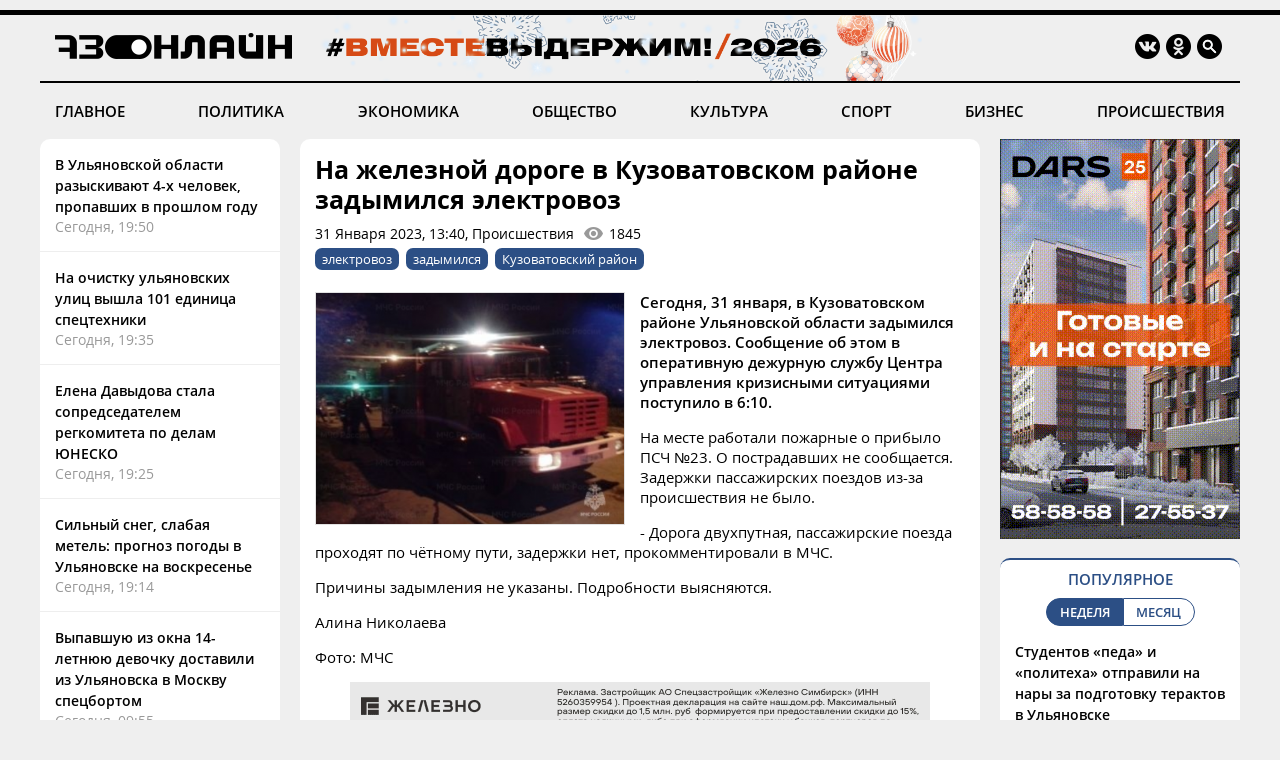

--- FILE ---
content_type: text/html; charset=windows-1251
request_url: https://73online.ru/r/na_zheleznoy_doroge_v_kuzovatovskom_rayone_zadymilsya_elektrovoz-115613
body_size: 8855
content:
<!DOCTYPE html>
<html>
<head>
<base href="https://73online.ru/" />
<meta http-equiv="Content-Type" content="text/html; charset=windows-1251" />
<link rel="icon" type="image/png" href="/img/favicon.png" />

<title> На железной дороге в Кузоватовском районе задымился электровоз / Новостной портал Ульяновска / 73online.ru</title>


<link rel="alternate" media="only screen and (max-width: 640px)" href="https://m.73online.ru/r/na_zheleznoy_doroge_v_kuzovatovskom_rayone_zadymilsya_elektrovoz-115613">

<meta name="description" content="Сегодня, 31 января, в Кузоватовском районе Ульяновской области задымился электровоз. Сообщение об этом в оперативную дежурную службу Центра управления кризисными ситуациями поступило в 6:10.На месте р" property="og:description">
<link rel="alternate" type="application/rss+xml" title="RSS" href="https://73online.ru/multi.rss.php" />

<meta property="og:site_name" content="73online.ru" />
<meta property="og:type" content="article" />

<link rel="amphtml" href="https://73online.ru/amp/na_zheleznoy_doroge_v_kuzovatovskom_rayone_zadymilsya_elektrovoz-115613" />
    
<link rel="canonical" href="https://73online.ru/r/na_zheleznoy_doroge_v_kuzovatovskom_rayone_zadymilsya_elektrovoz-115613" />
    
<link rel="image_src" href="https://73online.ru/pic/upld_72745.png" />
<meta property="og:image" content="https://73online.ru/pic/upld_72745.png" />
<meta property="twitter:image:src" content="https://73online.ru/pic/upld_72745.png" />
    
<meta property="twitter:card" content="summary" />
<meta property="twitter:site" content="@73online" />
<meta property="twitter:title" content="На железной дороге в Кузоватовском районе задымился электровоз" />

<link rel="manifest" href="/manifest.json">
<link rel="apple-touch-icon" href="/img/touch-icon-192x192.png">
<link type="text/css" href="/css/modern.css?12" rel="stylesheet" />
<link rel="stylesheet" type="text/css" href="/css/tooltipster.bundle.css" />
<script src="/js/jquery-3.3.1.min.js" type="text/javascript"></script>
<script src="/js/jquery.animate-shadow-min.js" type="text/javascript"></script>
<script src="/js/circleaudioplayer.js" type="text/javascript"></script>
<script src="/js/tooltipster.bundle.min.js" type="text/javascript"></script>
<script src="/js/scripts.js?x6" type="text/javascript"></script>
<link href="/css/fotorama.css" rel="stylesheet">
<script src="/js/fotorama.js" type="text/javascript"></script>
<script>window.yaContextCb=window.yaContextCb||[]</script>
</head>
<body>
<div id="photo-big"></div>
<div class="head-b"></div>
<div class="head-line"></div>

<div class="head ny">
    <div class="logo"><a href="/"><img src="/img/logo.ru.png" title="73online.ru"></a><div class="studio"></div></div>
		<div class="socials">
		<div><a href="https://vk.com/73onlineru" target="_blank" rel="nofollow"><img src="/img/i.vk.png?1" title="73online.ru вконтакте"></a></div>
		<div><a href="https://ok.ru/portal73online" target="_blank" rel="nofollow"><img src="/img/i.ok.png" title="73online.ru в одноклассниках"></a></div>
		<div id="search"><input type="text" id="search-key" placeholder="Поиск по порталу"></div>
		<div><a id="search-but"><img src="/img/i.sc.png" title="Поиск"></a></div>
	</div>
</div>
<div class="navigation">
	<a href="/news/main" >ГЛАВНОЕ</a>
	<a href="/news/politics" >ПОЛИТИКА</a>
	<a href="/news/economics" >ЭКОНОМИКА</a>
	<a href="/news/society" >ОБЩЕСТВО</a>
	<a href="/news/culture" >КУЛЬТУРА</a>
	<a href="/news/sport" >СПОРТ</a>
	<a href="/news/business" >БИЗНЕС</a>
	<a href="/news/criminal" >ПРОИСШЕСТВИЯ</a>
</div><div class="head-b"></div>

<div class="main">
	<div class="lenta">
		<div class="item"><a href="r/v_ulyanovskoy_oblasti_razyskivayut_4-h_chelovek_propavshih_v_proshlom_godu-161399">В Ульяновской области разыскивают 4-х человек, пропавших в прошлом году</a><div class="direct">Сегодня, 19:50</div></div>
<div class="item"><a href="r/na_ochistku_ulyanovskih_ulic_vyshla_101_edinica_spectehniki-161397">На очистку ульяновских улиц вышла 101 единица спецтехники</a><div class="direct">Сегодня, 19:35</div></div>
<div class="item"><a href="r/elena_davydova_stala_sopredsedatelem_regkomiteta_po_delam_yunesko-161396">Елена Давыдова стала сопредседателем регкомитета по делам ЮНЕСКО</a><div class="direct">Сегодня, 19:25</div></div>
<div class="item"><a href="r/silnyy_sneg_slabaya_metel_prognoz_pogody_v_ulyanovske_na_voskresene-161395">Сильный снег, слабая метель: прогноз погоды в Ульяновске на воскресенье</a><div class="direct">Сегодня, 19:14</div></div>
<div class="item"><a href="r/vypavshuyu_iz_okna_14-letnyuyu_devochku_dostavili_iz_ulyanovska_v_moskvu_specbortom-161394">Выпавшую из окна 14-летнюю девочку доставили из Ульяновска в Москву спецбортом</a><div class="direct">Сегодня, 09:55</div></div>
<div class="item"><a href="r/v_sengileevskih_gorah_iz-za_burana_otmenili_otkrytie_lyzhnogo_sezona-161393">В Сенгилеевских горах из-за бурана отменили открытие лыжного сезона</a><div class="direct">Сегодня, 09:45</div></div>
<div class="item"><a href="r/fanaty_ulyanovskih_buhanok_iz_gollandii_otpravilis_pokoryat_kirgiziyu-161392">Фанаты ульяновских «Буханок» из Голландии отправились покорять Киргизию</a><div class="direct">Сегодня, 09:20</div></div>
<div class="item"><a href="r/nazvana_tochnaya_data_otkrytiya_undorovskogo_paleontologicheskogo_muzeya-161391">Названа точная дата открытия Ундоровского палеонтологического музея</a><div class="direct">Сегодня, 09:00</div></div>
<div class="item"><a href="r/simbirskaya_eparhiya_otpravila_gumanitarnyy_gruz_v_zonu_svo-161390">Симбирская епархия отправила гуманитарный груз в зону СВО</a><div class="direct">Сегодня, 08:30</div></div>
<div class="item"><a href="r/mer_boldakin_sel_za_rul_i_ocenil_obstanovku_na_dorogah_ulyanovska-161389">Мэр Болдакин сел за руль и оценил обстановку на дорогах Ульяновска</a><div class="direct">Сегодня, 08:00</div></div>
<div class="item"><a href="r/v_dimitrovgrade_zhenshina_vzyala_u_podrugi_v_dolg_bolee_mln_rubley_i_otdala_moshennikam-161385">В Димитровграде женщина взяла у подруги в долг более млн рублей и отдала мошенникам</a><div class="direct">Вчера, 22:58</div></div>
<div class="bb-side" data-page="r"><div id="yandex_rtb_R-A-151430-7" class="yb-side"></div><script>window.yaContextCb.push(()=>{Ya.Context.AdvManager.render({renderTo: 'yandex_rtb_R-A-151430-7',blockId: 'R-A-151430-7'})})</script></div> <div class="item"><a href="r/v_zavolzhe_taksist_obokral_passazhirku-161382">В Заволжье таксист обокрал пассажирку</a><div class="direct">Вчера, 21:44</div></div>
<div class="item"><a href="r/na_podezde_k_dimitrovgradu_organizovali_stoyanku_gruzovogo_transporta-161388">На подъезде к Димитровграду организовали стоянку грузового транспорта</a><div class="direct">Вчера, 21:34</div></div>
<div class="item"><a href="r/gorodskie_vlasti_ishut_vladelca_broshennoy_devyatki-161383">Городские власти ищут владельца брошенной «девятки»</a><div class="direct">Вчера, 20:14</div></div>
<div class="item"><a href="r/futbolnaya_volga_snova_ustupila_v_turcii-161386">Футбольная «Волга» снова уступила в Турции</a><div class="direct">Вчера, 20:05</div></div>
<div class="item"><a href="r/segodnya_v_ulyanovskoy_oblasti_vypala_polovina_mesyachnoy_normy_snega-161384">Сегодня в Ульяновской области выпала половина месячной нормы снега</a><div class="direct">Вчера, 19:19</div></div>
<div class="item"><a href="r/v_dimitrovgrade_zavershilis_poiski_17-letnego_parnya-161381">В Димитровграде завершились поиски 17-летнего парня</a><div class="direct">Вчера, 18:17</div></div>
<div class="item"><a href="r/kvartira_v_cherdaklah_gde_segodnya_progremel_vzryv_byla_nezhiloy-161380">Квартира в Чердаклах, где сегодня прогремел взрыв, была нежилой</a><div class="direct">Вчера, 18:08</div></div>
<div class="item"><a href="r/ulicy_ulyanovska_ot_snega_ochishayut_160_dvornikov-161379">Улицы Ульяновска от снега очищают 160 дворников</a><div class="direct">Вчера, 17:44</div></div>

	</div>
	<section class="content"><div class="article" data-template="simple" itemscope="" itemtype="http://schema.org/NewsArticle" data-isad="0">
                <h1 itemprop="headline">На железной дороге в Кузоватовском районе задымился электровоз</h1>
        <div class="article-meta">31 Января 2023, 13:40, Происшествия<div id="dynamic-views" data-id="115613">0</div></div>
        <div class="article-tags"><a href="/tag/электровоз">электровоз</a><a href="/tag/задымился">задымился</a><a href="/tag/Кузоватовский район">Кузоватовский район</a></div>    
<section class="article-body" itemprop="articleBody">
<img src="https://73online.ru/pic/sz/800x400/upld_72745.png"  class="article-image"><p><b>Сегодня, 31 января, в Кузоватовском районе Ульяновской области задымился электровоз. Сообщение об этом в оперативную дежурную службу Центра управления кризисными ситуациями поступило в 6:10.</b></p><p>На месте работали пожарные о прибыло ПСЧ №23. О пострадавших не сообщается. Задержки пассажирских поездов из-за происшествия не было.</p><p>- Дорога двухпутная, пассажирские поезда проходят по чётному пути, задержки нет, прокомментировали в МЧС.</p><p>Причины задымления не указаны. Подробности выясняются.</p><p>Алина Николаева</p><p>Фото: МЧС</p><div class="inside-banner"><noindex><a rel="nofollow" href="https://73online.ru/go.php?ad=1026&erid=4CQwVszJdVeExeFJYn1" target="_blank"><img src="https://73online.ru/advert/upld_145734.gif" border=0 width="580" height="90" /></a></noindex><script language="javascript">used_ads.push(1026);</script>
</div>
</section>
<div class="article-clearfix"></div>
<meta content="На железной дороге в Кузоватовском районе задымился электровоз" itemprop="name" />
<meta content="https://73online.ru/r/na_zheleznoy_doroge_v_kuzovatovskom_rayone_zadymilsya_elektrovoz-115613" itemprop="url" />
<meta content="https://73online.ru/r/na_zheleznoy_doroge_v_kuzovatovskom_rayone_zadymilsya_elektrovoz-115613" itemprop="mainEntityOfPage" />
<meta content="https://73online.ru/pic/sz/800x400/upld_72745.png" itemprop="thumbnailUrl" />
<meta content="2023-01-31T13:40:00Z" itemprop="dateModified" />
<meta content="2023-01-31T13:40:00Z" itemprop="datePublished" />
<div itemprop="author" itemscope="" itemtype="https://schema.org/Organization"><meta content="Редакция 73online.ru" itemprop="name" /></div>
<div itemprop="publisher" itemscope="" itemtype="https://schema.org/Organization">
	<div itemprop="logo" itemscope="" itemtype="https://schema.org/ImageObject">
		<meta content="https://73online.ru/img/amp.publisher.png" itemprop="url" />
		<meta content="250" itemprop="width" />
		<meta content="60" itemprop="height" />
	</div>
	<meta content="73online.ru" itemprop="name" />
	<meta content="https://73online.ru/" itemprop="url" />
</div>
<div itemprop="image" itemscope="" itemtype="https://schema.org/ImageObject">
    <meta content="https://73online.ru/pic/sz/800x400/upld_72745.png" itemprop="url" />
	<meta content="533" itemprop="width" />
	<meta content="400" itemprop="height" />
</div>

<div class="article-share" class="clear">
<script src="https://yastatic.net/share2/share.js" async></script>
<div class="ya-share2-text">Поделись новостью в социальных сетях</div>
<div class="ya-share2" data-curtain data-shape="round" data-services="telegram,viber,whatsapp,vkontakte,odnoklassniki"></div>
</div>
    
</div>





<div id="grf_73onlineru" class="grf-first" style="margin-top: 20px;"></div>
<script type="text/javascript" src="https://code.giraff.io/data/widget-73onlineru.js" async></script>

<script src="/js/infinity.js?wr" type="text/javascript"></script>
<div class="infinity-first"></div>
<div id="read-mediam" style="display: none;">
<div id="read-mediam-logo"><img src="/img/logo.mediam.png" title="Новости mediametrics.ru" alt="Новости mediametrics.ru"></div>
<script src='//mediametrics.ru/partner/inject/injectv2.js' type='text/javascript' id='MediaMetricsInject' data-adaptive='true' data-img='true' data-imgsize='130' data-type='img-rect' data-bgcolor='FFFFFF' data-bordercolor='000000' data-linkscolor='2c4f85' data-transparent='' data-rows='4' data-inline='true' data-fontfamily='arial' data-border='' data-borderwidth='1' data-fontsize='13' data-lineheight=18 data-visiblerows=5 data-fontweight=100 data-fontalign=left data-fontfamilycurrent="Arial" data-period='online' data-alignment='horizontal' data-country='ru' data-site='mmet/73online_ru'> </script>
</div>
<div class="infinity-second"></div>
<div id="grf_73onlineru" class="grf-second" style="display: none; margin-top: 20px;"></div>
<div class="infinity-main"></div>
<div class="infinity-loading"><div class="lds-ellipsis"><div></div><div></div><div></div><div></div></div></div>
</section>
	<div class="right">
		<div class="bb-side bb-mt0"><noindex><a rel="nofollow" href="https://73online.ru/go.php?ad=1028&erid=4CQwVszJdVeExeFJYmP" target="_blank"><img src="https://73online.ru/advert/upld_146237.gif" border=0 /></a></noindex><script language="javascript">used_ads.push(1028);</script>
</div><div class="popular">
<div class="header">ПОПУЛЯРНОЕ</div>
<div class="selector2"><div data-id="week" class="active">НЕДЕЛЯ</div><div data-id="month">МЕСЯЦ</div></div>

<div class="topnews active" data-id="week">
<div>
<a href="r/studentov_peda_i_politeha_otpravili_na_nary_za_podgotovku_teraktov_v_ulyanovske-161251">Студентов «педа» и «политеха» отправили на нары за подготовку терактов в Ульяновске</a>
<div class="info"><div>28 Января, 15:00</div></div>
</div>
<div>
<a href="r/nailyu_yumakulovu_dobavili_epizodov_grozit_10_let_kolonii-161115">Наилю Юмакулову добавили эпизодов: грозит 10 лет колонии</a>
<div class="info"><div>26 Января, 06:10</div></div>
</div>
<div>
<a href="r/otec_brosil_mat_betsya_za_syna_rome_iz_baryshskogo_rayona_nuzhno_lekarstvo_za_240_mln_rubley_chtoby_vyzhit-161216">Отец бросил, мать бьется за сына: Роме из Барышского района нужно лекарство за 240 млн рублей, чтобы выжить</a>
<div class="info"><div>28 Января, 06:00</div></div>
</div>
<div>
<a href="r/na_uaze_smenilsya_generalnyy_direktor-161204">На УАЗе сменился генеральный директор</a>
<div class="info"><div>27 Января, 14:10</div></div>
</div>
<div>
<a href="r/moroz_krepchaet_prognoz_pogody_v_ulyanovske_na_nachalo_nedeli-161126">Мороз крепчает: прогноз погоды в Ульяновске на начало недели</a>
<div class="info"><div>25 Января, 18:00</div></div>
</div>
</div><div class="topnews" data-id="month">
<div>
<a href="r/tragediya_v_novokuzneckom_roddome_9_mladencev_umerli_v_kuzbasse_poka_vse_otmechali_novyy_god-160649">Трагедия в новокузнецком роддоме: 9 младенцев умерли в Кузбассе, пока все отмечали Новый год</a>
<div class="info"><div>14 Января, 17:30</div></div>
</div>
<div>
<a href="r/populyarnyy_restoran_ulyanovska_vystavlen_na_prodazhu-160608">Популярный ресторан Ульяновска выставлен на продажу</a>
<div class="info"><div>14 Января, 10:00</div></div>
</div>
<div>
<a href="r/v_dele_o_besedke_dlya_soplenkova_iz_ik-3_novyy_povorot_zhenu_zeka_otpravili_v_koloniyu-160963">В деле о беседке для Сопленкова из ИК-3 новый поворот: жену зэка отправили в колонию</a>
<div class="info"><div>22 Января, 05:50</div></div>
</div>
<div>
<a href="r/v_ulyanovske_neuklonno_snizhaetsya_populyarnost_obshestvennogo_transporta-160431">В Ульяновске неуклонно снижается популярность общественного транспорта</a>
<div class="info"><div>8 Января, 16:55</div></div>
</div>
<div>
<a href="r/nikas_safronov_spasayas_ot_lvov_zalez_na_baobab_v_novyy_god-160359">Никас Сафронов, спасаясь от львов, залез на баобаб в Новый год</a>
<div class="info"><div>5 Января, 15:00</div></div>
</div>
</div>
</div><div class="bb-side"><div id="yandex_rtb_R-A-294281-5" class="yb-side"></div><script>window.yaContextCb.push(()=>{Ya.Context.AdvManager.render({renderTo: 'yandex_rtb_R-A-294281-5',blockId: 'R-A-294281-5'})})</script></div><div class="yp">
<div class="yp-logo"><img src="img/yp.png"></div>
<div class="block">
<div class='entry active' data-id='1' data-link='https://годы-и-люди.рф/entry/11143'><div class='pic' style="background-image: url('https://годы-и-люди.рф/pic/upld_8069.jpg')"></div><div class='title'><a href='https://годы-и-люди.рф/entry/11143' target='_blank'>К 175-летию выдающегося симбирского врача Василия Копосова </a></div><div class='desc'>27 января исполнилось 175 лет со дня рождения выдающегося симбирского врача Василия Александровича Копосова (15 (27) января 1851 г. &mdash; 17 октября...</div></div><div class='entry' data-id='2' data-link='https://годы-и-люди.рф/entry/11138'><div class='pic' style="background-image: url('https://годы-и-люди.рф/pic/upld_8064.jpg')"></div><div class='title'><a href='https://годы-и-люди.рф/entry/11138' target='_blank'>Выставка «Улица Карла Маркса – Гончарова. Фотографии в собрании УКМ»</a></div><div class='desc'>28 января в Историко-мемориальном центра-музее И.А. Гончарова прошло заседание Учёного совета &laquo;Улица Гончарова &ndash; прошлое, настоящее и...</div></div><div class='entry' data-id='3' data-link='https://годы-и-люди.рф/entry/11137'><div class='pic' style="background-image: url('https://годы-и-люди.рф/pic/upld_8063.jpg')"></div><div class='title'><a href='https://годы-и-люди.рф/entry/11137' target='_blank'>«Улица Гончарова – прошлое, настоящее и возможное будущее»</a></div><div class='desc'>28 января в Историко-мемориальном центра-музее И.А. Гончарова прошло заседание Учёного совета &laquo;Улица Гончарова &ndash; прошлое, настоящее и...</div></div><div class='entry' data-id='4' data-link='https://годы-и-люди.рф/entry/11133'><div class='pic' style="background-image: url('https://годы-и-люди.рф/pic/upld_8059.jpg')"></div><div class='title'><a href='https://годы-и-люди.рф/entry/11133' target='_blank'>В Доме Гончарова пройдет Учёный совет, посвящённый 85-летию возвращения центральной улице Ульяновска имени писателя</a></div><div class='desc'>28 января в 15:00 в Историко-мемориальном центре-музее И.А. Гончарова (ул. Ленина 134/20) состоится Учёный совет &laquo;Улица Гончарова &ndash;...</div></div>
<div class="nav"><div class="active" data-id="1"></div><div data-id="2"></div><div data-id="3"></div><div data-id="4"></div></div>
</div>
</div><div class="bb-side"><div id="yandex_rtb_R-A-151430-10" class="yb-side"></div><script>window.yaContextCb.push(()=>{Ya.Context.AdvManager.render({renderTo:'yandex_rtb_R-A-151430-10',blockId:'R-A-151430-10'})})</script></div><noindex><div class="lul">
<div class="lul-logo"><div>НОВОСТИ<br>ПАРТНЕРОВ</div><div><img src="img/1ul.png"></div></div>
<div class="lul-block">
<div><a href="https://1ul.ru/health/sovety_vracha/news/ulyanovcam_na_zametku_kak_podschyot_kaloriy_pomogaet_pohudet/" target="_blank" rel="nofollow">Ульяновцам на заметку: как подсчёт калорий помогает похудеть <img src="img/i.nw.png"></a></div><div><a href="https://1ul.ru/city_online/obshchestvo/news/v_ulyanovske_podgotovili_programmu_goda_edinstva_narodov/" target="_blank" rel="nofollow">В Ульяновске подготовили программу Года единства народов <img src="img/i.nw.png"></a></div><div><a href="https://1ul.ru/city_online/obshchestvo/news/v_ulyanovskoy_oblasti_zanimayutsya_trudoustroystvom_veteranov_specoperacii/" target="_blank" rel="nofollow">В Ульяновской области занимаются трудоустройством ветеранов спецоперации <img src="img/i.nw.png"></a></div><div><a href="https://1ul.ru/city_online/obshchestvo/news/skonchalsya_glava_tatarskoy_avtonomii_nikolaevskogo_rayona_tukfyat_biktimirov/" target="_blank" rel="nofollow">Скончался глава татарской автономии Николаевского района Тукфят Биктимиров <img src="img/i.nw.png"></a></div><div><a href="https://1ul.ru/city_online/proishestviya/news/ulyanovskuyu_shkolnicu_upavshuyu_s_10go_etazha_planiruyut_perevezti_na_lechenie_v_moskovskuyu_kliniku/" target="_blank" rel="nofollow">Ульяновскую школьницу, упавшую с 10-го этажа планируют перевезти на лечение в московскую клинику <img src="img/i.nw.png"></a></div></div>
</div>
</noindex>

	</div>
</div>

<div class="navigation bot-nav">
	<a href="mailto:73online@mail.ru">ПРИСЛАТЬ НОВОСТЬ</a>
	<a href="/redaction">РЕДАКЦИЯ</a>
	<a href="/politics">ПОЛИТИКА КОНФИДЕНЦИАЛЬНОСТИ</a>
	<a href="mailto:73online@mail.ru">РЕКЛАМА НА ПОРТАЛЕ</a>
</div>
<div class="bottom">
	<div class="b-logo"><div><a href="#"><img src="/img/logo.ru.png"></a></div><div><img src="/img/18.png"></div></div>
	<div class="b-text">
		<p>© "Ульяновск онлайн" (www.73online.ru), 18+</p>
		<p>Учредитель: ООО "СИБ". Главный редактор: Скворцова Е.В.</p>
		<p>Свидетельство СМИ "Эл № ФС77-36684" от 29.06.2009 г. выдано Роскомнадзором.</p>
		<p>432011, г. Ульяновск, ул. Радищева, дом 90, офис 1</p>
		<p>+7 (8422) 41-03-85, телефон рекламной службы: +7 (9372) 762-909, 73online@mail.ru</p>
		<p>На информационном ресурсе применяются рекомендательные технологии</p>
		<div class="b-isad"></div>
	</div>
	<div class="b-counters">
<!-- Yandex.Metrika counter -->
<script type="text/javascript" >
   (function(m,e,t,r,i,k,a){m[i]=m[i]||function(){(m[i].a=m[i].a||[]).push(arguments)};
   m[i].l=1*new Date();k=e.createElement(t),a=e.getElementsByTagName(t)[0],k.async=1,k.src=r,a.parentNode.insertBefore(k,a)})
   (window, document, "script", "https://mc.yandex.ru/metrika/tag.js", "ym");

   ym(37048560, "init", {
        clickmap:true,
        trackLinks:true,
        accurateTrackBounce:true
   });
</script>
<noscript><div><img src="https://mc.yandex.ru/watch/37048560" style="position:absolute; left:-9999px;" alt="" /></div></noscript>
<!-- /Yandex.Metrika counter -->
<!-- Yandex.Metrika informer -->
<a href="https://metrika.yandex.ru/stat/?id=37048560&from=informer"
target="_blank" rel="nofollow"><img src="https://informer.yandex.ru/informer/37048560/3_0_FFFFFFFF_EFEFEFFF_0_pageviews"
style="width:88px; height:31px; border:0;" alt="Яндекс.Метрика" title="Яндекс.Метрика: данные за сегодня (просмотры, визиты и уникальные посетители)" onclick="try{Ya.Metrika.informer({i:this,id:37048560,lang:'ru'});return false}catch(e){}" /></a>
<!-- /Yandex.Metrika informer -->
<!--LiveInternet counter--><script type="text/javascript">
new Image().src = "//counter.yadro.ru/hit?r"+
escape(document.referrer)+((typeof(screen)=="undefined")?"":
";s"+screen.width+"*"+screen.height+"*"+(screen.colorDepth?
screen.colorDepth:screen.pixelDepth))+";u"+escape(document.URL)+
";h"+escape(document.title.substring(0,150))+
";"+Math.random();</script><noindex><a href="//www.liveinternet.ru/click"
target="_blank" rel="nofollow"><img src="//counter.yadro.ru/logo?15.2"
title="LiveInternet: показано число просмотров за 24 часа, посетителей за 24 часа и за сегодня"
alt="" border="0" width="88" height="31"/></a></noindex><!--/LiveInternet-->
<!-- Rating@Mail.ru counter -->
<script type="text/javascript">
var _tmr = window._tmr || (window._tmr = []);
_tmr.push({id: "1644719", type: "pageView", start: (new Date()).getTime()});
(function (d, w, id) {
  if (d.getElementById(id)) return;
  var ts = d.createElement("script"); ts.type = "text/javascript"; ts.async = true; ts.id = id;
  ts.src = "https://top-fwz1.mail.ru/js/code.js";
  var f = function () {var s = d.getElementsByTagName("script")[0]; s.parentNode.insertBefore(ts, s);};
  if (w.opera == "[object Opera]") { d.addEventListener("DOMContentLoaded", f, false); } else { f(); }
})(document, window, "topmailru-code");
</script><noscript><div>
<img src="https://top-fwz1.mail.ru/counter?id=1644719;js=na" style="border:0;position:absolute;left:-9999px;" alt="Top.Mail.Ru" />
</div></noscript>
<!-- //Rating@Mail.ru counter -->
<!-- Rating@Mail.ru logo -->
<noindex><a rel="nofollow" href="https://top.mail.ru/jump?from=1644719" target="_blank"><img src="https://top-fwz1.mail.ru/counter?id=1644719;t=456;l=1" style="border:0;margin-bottom:5px;" height="31" width="88" alt="Top.Mail.Ru" /></a></noindex>
<!-- //Rating@Mail.ru logo -->
<!-- begin of Top100  
<noindex><a href="//top100.rambler.ru/navi/1927701" target="_blank" rel="nofollow"><img src="/uploads/ramblertop100.gif" alt="Rambler's Top100" width="88" height="31" border="0" /></a></noindex>
<script id="top100Counter" type="text/javascript" src="https://counter.rambler.ru/top100.jcn?1927701"></script><noscript><img src="https://counter.rambler.ru/top100.cnt?1927701" alt="" width="1" height="1" border="0"/></noscript>
<!-- end of Top100  -->
	</div>
</div>
<div class="goup"><img src="/img/up.png"></div>

<script src="https://yandex.ru/ads/system/context.js" async></script>
</body>
</html>

--- FILE ---
content_type: text/html; charset=windows-1251
request_url: https://73online.ru/dlibs/dlib.lib.php
body_size: -20
content:
1845

--- FILE ---
content_type: text/html; charset=windows-1251
request_url: https://73online.ru/inf_list
body_size: 246
content:
[0,161385,161387,161369,161251,161115,161399,161397,161396,161395,161394,161393,161392,161391,161390,161389,161387,161369,161357,161385,161382,161388,161383,161386,161384,161381,161380,161379,161378,161377,161376,161375,161373,161372,161371,161370,161368,161354,161366,161365,161364,161360,161363,161362,161352,161361,161358,161356,161355,161353,161351,161350,161349,161347,161346,161345,161344,161343,161342,161341,161311,161340,161320,161338,161339,161337,161336,161334,161333,161330,161316,161329,161324,161328,161326,161327,161325,161323,161322,161321,161310,161319,161305,161318,161317,161315,161314,161313,161312,161309,161308,161307,161306,161304,161303,161302,161301,161300,161299,161298,161297,161295,161294,161293,161292,161291,161290,161269,161247,161288,161289,161287,161286,161284,161285,161278,161283,161282,161280,161281,161276,161277,161275,161274,161273,161272,161270,161271,161268,161266,161267,161265,161264,161263,161262,161260,161251,161259,161258,161257,161256,161230,161255,161253,161254,161248,161252,161250,161249,161245,161244,161243,161242,161241,161240,161239,161237,161238,161236,161235,161234,161233,161232,161231,161228,161178,161216,161185,161227,161226,161229,161225,161224,161223,161221,161220,161222,161219,161217,161218,161215,161214,161213,161212,161210,161209,161207,161204,161206,161202,161200,161205,161203,161201,161189,161199,161198,161196,161197,161195,161194,161193,161192,161191,160736,161190]

--- FILE ---
content_type: application/javascript; charset=utf-8
request_url: https://mediametrics.ru/partner/inject/online.ru.js
body_size: 5917
content:
var MediaMetricsRating=[
[72643480, "У рекордсмена по взяткам в России изъяли имущество", "ren.tv", "ren.tv/news/v-rossii/1401205-imushchestvo-poluchivshego-rekordnuiu-vziatku-satiukova-konfiskovali-v-dokhod-gosudarstva"],
[72012921, "Выжила только одна: что известно о пожаре в Прокопьевске, унесшем жизни пяти подростков", "ura.news", "ura.news/news/1053064833"],
[64347334, "Звезда сериала &quot;Великолепный век&quot; оказалась связана с турецкой наркомафией", "ren.tv", "ren.tv/news/kriminal/1392148-zvezdu-seriala-velikolepnyi-vek-zaderzhali-s-narkotikami-v-stambule-rii"],
[39722868, "Бессмысленный и беспощадный мем: что значит фраза «6-7» и почему подростки выкрикивают ее повсюду", "regions.ru", "regions.ru/obschestvo/bessmyslennyy-i-besposchadnyy-mem-chto-znachit-fraza-6-7-i-pochemu-podrostki-vykrikivayut-ee-povsyudu"],
[83776617, "«СТРАНА.ua»: на Южноукраинской АЭС аварийно отключился энергоблок", "russian.rt.com", "russian.rt.com/ussr/news/1589943-yuzhnoukrainskaya-aes-avariya-blok"],
[11166123, "Отмечали три дня рождения: Появились подробности о гибели пяти подростков в сгоревшей сауне в Кузбассе", "kp.ru", "kp.ru/online/news/6795673/"],
[29924109, "Пенсионеры не смогут снять деньги просто так: ЦБ ввел новое правило, которое понравится не всем", "ncrim.ru", "ncrim.ru/globalnews/view/novye-pravila-dla-pensionerov-zasita-ot-mosennikov-ili-lisnie-sloznosti"],
[30086586, "&quot;Что творится дома&quot;: Бойцы СВО узнали – избита дочь павшего товарища. Реакция не заставила себя ждать", "newsbash.ru", "newsbash.ru/rossija-mir/53991-chto-tvoritsja-dom-boici-svo-yznli-izbit-doch-pvshego-tovrish-rekcija-ne-zstvil-sebja-jdt.html"],
[87055959, "Богатая соседка приняла соседку за прислугу, пока не пришла в банк оформлять кредит: что скрывается за пафосом и лоском", "ncrim.ru", "ncrim.ru/globalnews/view/cena-vysokomeria-kak-sosedka-millionersa-prinala-glavu-banka-za-prislugu"],
[2420903, "Жадные бабушки или разумное хозяйство: как правильно попросить урожай у деревенских родственников и сохранить хорошие отношения", "ncrim.ru", "ncrim.ru/globalnews/view/urozaj-s-gradki-kak-sohranit-dobrye-otnosenia-s-selskimi-rodstvennikami"],
[39156041, "«Мы все сейчас в слезах. Ребята даже не пьют»: появились новые подробности о погибших в сауне в Прокопьевске подростках", "kp.ru", "kp.ru/daily/27755/5203878/"],
[5591130, "Ни за что не пускайте этих людей на порог, даже если они - близкие родственники и вот почему", "proulyanovsk.ru", "proulyanovsk.ru/russia/view/ni-za-cto-ne-puskajte-etih-ludej-na-porog-daze-esli-oni-blizkie-rodstvenniki-i-vot-pocemu"],
[84045943, "Силы ПВО сбили 24 БПЛА над регионами России", "russian.rt.com", "russian.rt.com/ussr/news/1589984-sily-pvo-sbili-24-bpla"],
[82785715, "Субботним вечером орловцев напугал шум в небе", "newsorel.ru", "newsorel.ru/fn_1795158.html"],
[26838760, "«А у вас кто погиб?»: родственники подростков приехали к сауне в Прокопьевске", "riamo.ru", "riamo.ru/news/proisshestviya/a-u-vas-kto-pogib-rodstvenniki-podrostkov-priehali-k-saune-v-prokopevske/"],
[49494869, "Зеленский уже «обнулил» переговоры в Абу-Даби", "kp.ru", "kp.ru/daily/27756.5/5203882/"],
[50718741, "СМИ назвали шаг Киева по блокаде экспорта металлолома ударом по Польше", "www.iz.ru", "www.iz.ru/2034571/2026-01-30/smi-nazvali-shag-kieva-po-blokade-eksporta-metalloloma-udarom-po-polshe"],
[6932582, "Гендиректор Россети Северо-Запад о падении опор: Это экстраординарное событие", "severpost.ru", "severpost.ru/read/202644/"],
[45409481, "Уиткофф рассказал о воодушевлении после встречи с Дмитриевым", "rbc.ru", "rbc.ru/politics/31/01/2026/697e34a79a79478dfa558cbd"],
[51168575, "В пожаре в многоквартирном доме Ярославля погиб человек", "progorod76.ru", "progorod76.ru/news/96516"],
[52680103, "Ждем новых воплей Зеленского: Вашингтон поворачивается к Ближнему Востоку передом, а к Украине - задом", "kp.ru", "kp.ru/daily/27756.5/5203812/"],
[60862160, "Звезду турецкого сериала &quot;Эль Турко&quot; задержали с наркотиками", "ren.tv", "ren.tv/news/kriminal/1396662-zvezdu-turetskogo-seriala-el-turko-zaderzhali-s-narkotikami"],
[64369374, "Уиткофф назвал переговоры с Дмитриевым продуктивными", "russian.rt.com", "russian.rt.com/world/news/1590018-uitkoff-peregovory-dmitriev"],
[2941721, "Не грипп убил 9 человек. Трагедия в психоневрологическом интернате, о которой молчали", "runews24.ru", "runews24.ru/articles/31/01/2026/ne-gripp-ubil-9-chelovek-tragediya-v-psixonevrologicheskom-internate-o-kotoroj-molchali-godyi"],
[71286605, "В Прокопьевске пять подростков погибли в горящей сауне", "www.osnmedia.ru", "www.osnmedia.ru/proisshestviya/v-prokopevske-pyat-podrostkov-okazalis-v-goryashhej-saune-i-ne-vyzhili/"],
[55770994, "Документальный спецпроект — Гроб на колесах: как не купить автохлам? (31.01.2026) - смотреть онлайн в хорошем качестве на РЕН ТВ", "ren.tv", "ren.tv/project/dokumentalnyi-spetsproekt/1401607-dokumentalnyi-spetsproekt-grob-na-kolesakh-kak-ne-kupit-avtokhlam-31-01-2026"],
[34298750, "В Башкирии при столкновении двух автомобилей Kia пострадали женщина и ребенок", "i-gazeta.com", "i-gazeta.com/news/proisshestviya/2026-01-31/v-bashkirii-pri-stolknovenii-dvuh-avtomobiley-kia-postradali-zhenschina-i-rebenok-4559150"],
[44031897, "NYT: Инициатором энергетического перемирия была Украина", "www.osnmedia.ru", "www.osnmedia.ru/politika/nyt-initsiatorom-energeticheskogo-peremiriya-byla-ukraina/"],
[52143086, "Тельцам нужно экспериментировать, а Водолеи услышат неожиданное признание: гороскоп на воскресенье, 1 февраля", "vyatka-grad.ru", "vyatka-grad.ru/archives/117683"],
[76824600, "Мама Юлии Началовой — о дочери: она растворялась в музыке", "russian.rt.com", "russian.rt.com/nopolitics/news/1589746-mama-yuliya-nachalova-muzyka"],
[59547686, "&quot;Девчата Урала&quot;: женщины Челябинской области объединились, чтобы помогать бойцам СВО", "www.cheltv.ru", "www.cheltv.ru/devchata-urala-zhenshhiny-chelyabinskoj-oblasti/"],
[3065976, "Съедобно – несъедобно. Что делать родителям, если ребёнок проглотил маленький предмет", "belpressa.ru", "belpressa.ru/society/zdravoohranenie/58003.html"],
[32291065, "Всесезонному курорту «Игора» исполнилось 20 лет", "www.iz.ru", "www.iz.ru/2034870/2026-01-31/vsesezonnomu-kurortu-igora-ispolnilos-20-let"],
[57771286, "Военкор Коц: российские морпехи угнали два бронеавтомобиля ВСУ", "www.osnmedia.ru", "www.osnmedia.ru/svo/voenkor-kots-rossijskie-morpehi-ugnali-dva-broneavtomobilya-vsu/"],
[46629149, "«Мы платим за войну, в которой нам никогда не победить!» – депутат Европарламента", "www.politnavigator.net", "www.politnavigator.net/my-platim-za-vojjnu-v-kotorojj-nam-nikogda-ne-pobedit-deputat-evroparlamenta.html"],
[20278565, "«Не вышли и задохнулись»: сгоревшим в сауне Кузбасса подросткам было от 16 лет — подробности", "ngs42.ru", "ngs42.ru/text/incidents/2026/01/31/76243068/"],
[40538412, "Спортивный арбитражный суд (CAS)", "ria.ru", "ria.ru/organization_SportivnyjjarbitrazhnyjjsudCAS/"],
[84283702, "В МВД снизили цель по обеспечению жильем полицейских с 65 до 28,5%", "pnp.ru", "pnp.ru/politics/v-mvd-snizili-cel-v-obespechenii-zhilem-policeyskikh-s-65-do-285.html"],
[85422394, "Уиткофф: США «воодушевлены» работой России над достижением мира на Украине", "russian.rt.com", "russian.rt.com/world/news/1590020-uitkoff-ssha-voodushevleny-rossiya"],
[4851009, "От первого пассажирского рейса до продажи: история аэропорта Домодедово", "rbc.ru", "rbc.ru/photoreport/31/01/2026/697c6a8b9a794726c2453bfb"],
[15665475, "Росавиация временно ограничила работу аэропорта Калуги", "vedomosti.ru", "vedomosti.ru/society/news/2026/01/31/1173138-rosaviatsiya-ogranichila"],
[51642710, "Башак против Баде: анонс 123 серии «Клюквенного щербета»", "kp.ru", "kp.ru/putevoditel/serialy/novosti-turetskikh-serialov/bashak-pritiv-bade/"],
[58265943, "В Тверский области вор со стажем унёс золото в бабушкином носке", "tvtver.ru", "tvtver.ru/news/v-tverskij-oblasti-vor-so-stazhem-unjos-zoloto-v-babushkinom-noske/"],
[5405036, "Пасмурно и снежно: февраль в Чувашии начнется с метелей", "pgn21.ru", "pgn21.ru/news/109225"],
[41317747, "В небе над Мурманском затроилась луна", "severpost.ru", "severpost.ru/read/202642/"],
[736638, "В Москве корги смертельно отравилась крысиным ядом во время прогулки", "www.osnmedia.ru", "www.osnmedia.ru/proisshestviya/v-moskve-korgi-smertelno-otravilas-krysinym-yadom-vo-vremya-progulki/"],
[16502142, "В Тамбове школы отменят занятия из-за непогоды", "www.top68.ru", "www.top68.ru/news/education/2026-01-31/v-tambove-shkoly-otmenyat-zanyatiya-iz-za-nepogody-314788"],
[46235008, "Рыбакина обыграла Соболенко в финале Australian Open", "ria.ru", "ria.ru/20260131/rybakina-2071420011.html"],
];

--- FILE ---
content_type: application/javascript
request_url: https://73online.ru/js/jquery.animate-shadow-min.js
body_size: 1364
content:
/*
 Shadow animation 1.12
 http://www.bitstorm.org/jquery/shadow-animation/
 Copyright 2011, 2013 Edwin Martin
 Contributors: Mark Carver, Xavier Lepretre and Jason Redding
 Released under the MIT and GPL licenses.
*/
'use strict';jQuery(function(h){function r(b,m,d){var l=[];h.each(b,function(f){var g=[],e=b[f];f=m[f];e.b&&g.push("inset");"undefined"!==typeof f.left&&g.push(parseFloat(e.left+d*(f.left-e.left))+"px "+parseFloat(e.top+d*(f.top-e.top))+"px");"undefined"!==typeof f.blur&&g.push(parseFloat(e.blur+d*(f.blur-e.blur))+"px");"undefined"!==typeof f.a&&g.push(parseFloat(e.a+d*(f.a-e.a))+"px");if("undefined"!==typeof f.color){var p="rgb"+(h.support.rgba?"a":"")+"("+parseInt(e.color[0]+d*(f.color[0]-e.color[0]),
10)+","+parseInt(e.color[1]+d*(f.color[1]-e.color[1]),10)+","+parseInt(e.color[2]+d*(f.color[2]-e.color[2]),10);h.support.rgba&&(p+=","+parseFloat(e.color[3]+d*(f.color[3]-e.color[3])));g.push(p+")")}l.push(g.join(" "))});return l.join(", ")}function q(b){function m(){var a=/^inset\b/.exec(b.substring(c));return null!==a&&0<a.length?(k.b=!0,c+=a[0].length,!0):!1}function d(){var a=/^(-?[0-9\.]+)(?:px)?\s+(-?[0-9\.]+)(?:px)?(?:\s+(-?[0-9\.]+)(?:px)?)?(?:\s+(-?[0-9\.]+)(?:px)?)?/.exec(b.substring(c));
return null!==a&&0<a.length?(k.left=parseInt(a[1],10),k.top=parseInt(a[2],10),k.blur=a[3]?parseInt(a[3],10):0,k.a=a[4]?parseInt(a[4],10):0,c+=a[0].length,!0):!1}function l(){var a=/^#([0-9a-fA-F]{2})([0-9a-fA-F]{2})([0-9a-fA-F]{2})/.exec(b.substring(c));if(null!==a&&0<a.length)return k.color=[parseInt(a[1],16),parseInt(a[2],16),parseInt(a[3],16),1],c+=a[0].length,!0;a=/^#([0-9a-fA-F])([0-9a-fA-F])([0-9a-fA-F])/.exec(b.substring(c));if(null!==a&&0<a.length)return k.color=[17*parseInt(a[1],16),17*parseInt(a[2],
16),17*parseInt(a[3],16),1],c+=a[0].length,!0;a=/^rgb\(\s*([0-9\.]+)\s*,\s*([0-9\.]+)\s*,\s*([0-9\.]+)\s*\)/.exec(b.substring(c));if(null!==a&&0<a.length)return k.color=[parseInt(a[1],10),parseInt(a[2],10),parseInt(a[3],10),1],c+=a[0].length,!0;a=/^rgba\(\s*([0-9\.]+)\s*,\s*([0-9\.]+)\s*,\s*([0-9\.]+)\s*,\s*([0-9\.]+)\s*\)/.exec(b.substring(c));return null!==a&&0<a.length?(k.color=[parseInt(a[1],10),parseInt(a[2],10),parseInt(a[3],10),parseFloat(a[4])],c+=a[0].length,!0):!1}function f(){var a=/^\s+/.exec(b.substring(c));
null!==a&&0<a.length&&(c+=a[0].length)}function g(){var a=/^\s*,\s*/.exec(b.substring(c));return null!==a&&0<a.length?(c+=a[0].length,!0):!1}function e(a){if(h.isPlainObject(a)){var b,e,c=0,d=[];h.isArray(a.color)&&(e=a.color,c=e.length);for(b=0;4>b;b++)b<c?d.push(e[b]):3===b?d.push(1):d.push(0)}return h.extend({left:0,top:0,blur:0,spread:0},a)}for(var p=[],c=0,n=b.length,k=e();c<n;)if(m())f();else if(d())f();else if(l())f();else if(g())p.push(e(k)),k={};else break;p.push(e(k));return p}h.extend(!0,
h,{support:{rgba:function(){var b=h("script:first"),m=b.css("color"),d=!1;if(/^rgba/.test(m))d=!0;else try{d=m!==b.css("color","rgba(0, 0, 0, 0.5)").css("color"),b.css("color",m)}catch(l){}b.removeAttr("style");return d}()}});var s=h("html").prop("style"),n;h.each(["boxShadow","MozBoxShadow","WebkitBoxShadow"],function(b,h){if("undefined"!==typeof s[h])return n=h,!1});n&&(h.Tween.propHooks.boxShadow={get:function(b){return h(b.elem).css(n)},set:function(b){var m=b.elem.style,d=q(h(b.elem)[0].style[n]||
h(b.elem).css(n)),l=q(b.end),f=Math.max(d.length,l.length),g;for(g=0;g<f;g++)l[g]=h.extend({},d[g],l[g]),d[g]?"color"in d[g]&&!1!==h.isArray(d[g].color)||(d[g].color=l[g].color||[0,0,0,0]):d[g]=q("0 0 0 0 rgba(0,0,0,0)")[0];b.run=function(b){b=r(d,l,b);m[n]=b}}})});


--- FILE ---
content_type: application/javascript; charset=utf-8
request_url: https://data.giraff.io/track/73onlineru.js?r=&u=https%3A%2F%2F73online.ru%2Fr%2Fna_zheleznoy_doroge_v_kuzovatovskom_rayone_zadymilsya_elektrovoz-115613&rand=0.6436245831214693&v=202601201130&vis=1&callback=cbGeo910556977&sp=b
body_size: 84
content:
cbGeo910556977({ip: "3.143.228.169", region: "US"});